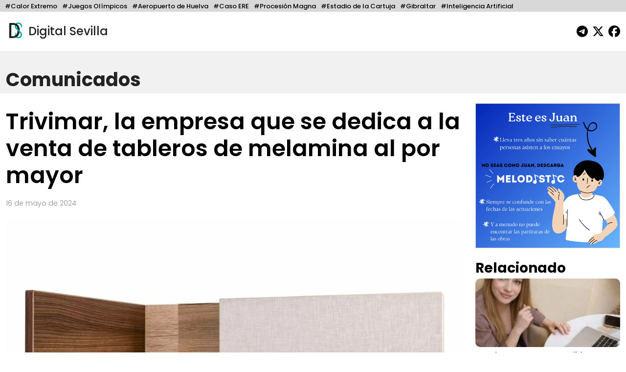

--- FILE ---
content_type: text/html; charset=UTF-8
request_url: https://digitalsevilla.com/2024/05/16/trivimar-la-empresa-que-se-dedica-a-la-venta-de-tableros-de-melamina-al-por-mayor/
body_size: 12251
content:
<!doctype html>
<html lang="es">
<head>
    <meta charset="UTF-8">
    <meta name="viewport" content="width=device-width, initial-scale=1, shrink-to-fit=no">
    <meta name="description" content="Diario Andaluz Independiente">
    <title>
		Trivimar, la empresa que se dedica a la venta de tableros de melamina al por mayor	</title>
	<link rel="icon" href="https://digitalsevilla.com/wp-content/themes/DigitalSevilla/assets/img/ds.jpg" type="image/jpg">
    <link rel="preconnect" href="https://fonts.googleapis.com">
    <link rel="preconnect" href="https://fonts.gstatic.com" crossorigin>
    <link href="https://fonts.googleapis.com/css2?family=Poppins:wght@100;200;300;500;600;700;800&display=swap" rel="stylesheet">
    <link rel="stylesheet" type="text/css" href="https://digitalsevilla.com/wp-content/themes/DigitalSevilla/assets/css/bootstrap.min.css">
    <link rel="stylesheet" type="text/css" href="https://digitalsevilla.com/wp-content/themes/DigitalSevilla/style.css">
    <script async src="https://www.googletagmanager.com/gtag/js?id=G-P12YYX9DND"></script>
    <script>
        window.dataLayer = window.dataLayer || [];
        function gtag(){dataLayer.push(arguments);}
        gtag('js', new Date());
        gtag('config', 'G-P12YYX9DND');
    </script>
    <meta name='robots' content='index, follow, max-image-preview:large, max-snippet:-1, max-video-preview:-1' />
	<style>img:is([sizes="auto" i], [sizes^="auto," i]) { contain-intrinsic-size: 3000px 1500px }</style>
	
	<!-- This site is optimized with the Yoast SEO plugin v26.4 - https://yoast.com/wordpress/plugins/seo/ -->
	<link rel="canonical" href="https://digitalsevilla.com/2024/05/16/trivimar-la-empresa-que-se-dedica-a-la-venta-de-tableros-de-melamina-al-por-mayor/" />
	<meta property="og:locale" content="es_ES" />
	<meta property="og:type" content="article" />
	<meta property="og:title" content="Trivimar, la empresa que se dedica a la venta de tableros de melamina al por mayor" />
	<meta property="og:description" content="La melamina se ha convertido en uno de los materiales más populares para la fabricación de muebles. Por esta razón, se han multiplicado los sitios que se dedican a comercializar este material, siendo Trivimar uno de los comercios online referentes a la hora de comprar de tableros de melamina. Fundada en el año 2012, la [&hellip;]" />
	<meta property="og:url" content="https://digitalsevilla.com/2024/05/16/trivimar-la-empresa-que-se-dedica-a-la-venta-de-tableros-de-melamina-al-por-mayor/" />
	<meta property="og:site_name" content="Digital Sevilla" />
	<meta property="article:publisher" content="https://www.facebook.com/DigitalSevillaNoticias/" />
	<meta property="article:published_time" content="2024-05-16T13:41:00+00:00" />
	<meta name="author" content="Victor Barco" />
	<meta name="twitter:card" content="summary_large_image" />
	<meta name="twitter:creator" content="@DigitalSevilla" />
	<meta name="twitter:site" content="@DigitalSevilla" />
	<meta name="twitter:label1" content="Escrito por" />
	<meta name="twitter:data1" content="Victor Barco" />
	<meta name="twitter:label2" content="Tiempo de lectura" />
	<meta name="twitter:data2" content="2 minutos" />
	<script type="application/ld+json" class="yoast-schema-graph">{"@context":"https://schema.org","@graph":[{"@type":"Article","@id":"https://digitalsevilla.com/2024/05/16/trivimar-la-empresa-que-se-dedica-a-la-venta-de-tableros-de-melamina-al-por-mayor/#article","isPartOf":{"@id":"https://digitalsevilla.com/2024/05/16/trivimar-la-empresa-que-se-dedica-a-la-venta-de-tableros-de-melamina-al-por-mayor/"},"author":{"name":"Victor Barco","@id":"https://digitalsevilla.com/#/schema/person/5360c9478a1c26f3759394ecbbb70b74"},"headline":"Trivimar, la empresa que se dedica a la venta de tableros de melamina al por mayor","datePublished":"2024-05-16T13:41:00+00:00","mainEntityOfPage":{"@id":"https://digitalsevilla.com/2024/05/16/trivimar-la-empresa-que-se-dedica-a-la-venta-de-tableros-de-melamina-al-por-mayor/"},"wordCount":491,"publisher":{"@id":"https://digitalsevilla.com/#organization"},"image":{"@id":"https://digitalsevilla.com/2024/05/16/trivimar-la-empresa-que-se-dedica-a-la-venta-de-tableros-de-melamina-al-por-mayor/#primaryimage"},"thumbnailUrl":"https://digitalsevilla.com/wp-content/uploads/2024/05/img_22af3dba4cdbb0905d2ee002518cab94.jpg","articleSection":["Comunicados"],"inLanguage":"es"},{"@type":"WebPage","@id":"https://digitalsevilla.com/2024/05/16/trivimar-la-empresa-que-se-dedica-a-la-venta-de-tableros-de-melamina-al-por-mayor/","url":"https://digitalsevilla.com/2024/05/16/trivimar-la-empresa-que-se-dedica-a-la-venta-de-tableros-de-melamina-al-por-mayor/","name":"Trivimar, la empresa que se dedica a la venta de tableros de melamina al por mayor","isPartOf":{"@id":"https://digitalsevilla.com/#website"},"primaryImageOfPage":{"@id":"https://digitalsevilla.com/2024/05/16/trivimar-la-empresa-que-se-dedica-a-la-venta-de-tableros-de-melamina-al-por-mayor/#primaryimage"},"image":{"@id":"https://digitalsevilla.com/2024/05/16/trivimar-la-empresa-que-se-dedica-a-la-venta-de-tableros-de-melamina-al-por-mayor/#primaryimage"},"thumbnailUrl":"https://digitalsevilla.com/wp-content/uploads/2024/05/img_22af3dba4cdbb0905d2ee002518cab94.jpg","datePublished":"2024-05-16T13:41:00+00:00","breadcrumb":{"@id":"https://digitalsevilla.com/2024/05/16/trivimar-la-empresa-que-se-dedica-a-la-venta-de-tableros-de-melamina-al-por-mayor/#breadcrumb"},"inLanguage":"es","potentialAction":[{"@type":"ReadAction","target":["https://digitalsevilla.com/2024/05/16/trivimar-la-empresa-que-se-dedica-a-la-venta-de-tableros-de-melamina-al-por-mayor/"]}]},{"@type":"ImageObject","inLanguage":"es","@id":"https://digitalsevilla.com/2024/05/16/trivimar-la-empresa-que-se-dedica-a-la-venta-de-tableros-de-melamina-al-por-mayor/#primaryimage","url":"https://digitalsevilla.com/wp-content/uploads/2024/05/img_22af3dba4cdbb0905d2ee002518cab94.jpg","contentUrl":"https://digitalsevilla.com/wp-content/uploads/2024/05/img_22af3dba4cdbb0905d2ee002518cab94.jpg","width":1920,"height":1280},{"@type":"BreadcrumbList","@id":"https://digitalsevilla.com/2024/05/16/trivimar-la-empresa-que-se-dedica-a-la-venta-de-tableros-de-melamina-al-por-mayor/#breadcrumb","itemListElement":[{"@type":"ListItem","position":1,"name":"Portada","item":"https://digitalsevilla.com/"},{"@type":"ListItem","position":2,"name":"Trivimar, la empresa que se dedica a la venta de tableros de melamina al por mayor"}]},{"@type":"WebSite","@id":"https://digitalsevilla.com/#website","url":"https://digitalsevilla.com/","name":"Digital Sevilla","description":"Diario Andaluz Independiente","publisher":{"@id":"https://digitalsevilla.com/#organization"},"potentialAction":[{"@type":"SearchAction","target":{"@type":"EntryPoint","urlTemplate":"https://digitalsevilla.com/?s={search_term_string}"},"query-input":{"@type":"PropertyValueSpecification","valueRequired":true,"valueName":"search_term_string"}}],"inLanguage":"es"},{"@type":"Organization","@id":"https://digitalsevilla.com/#organization","name":"Villadiego OÜ","url":"https://digitalsevilla.com/","logo":{"@type":"ImageObject","inLanguage":"es","@id":"https://digitalsevilla.com/#/schema/logo/image/","url":"https://digitalsevilla.com/wp-content/uploads/2022/12/iconoweb.png","contentUrl":"https://digitalsevilla.com/wp-content/uploads/2022/12/iconoweb.png","width":512,"height":512,"caption":"Villadiego OÜ"},"image":{"@id":"https://digitalsevilla.com/#/schema/logo/image/"},"sameAs":["https://www.facebook.com/DigitalSevillaNoticias/","https://x.com/DigitalSevilla"]},{"@type":"Person","@id":"https://digitalsevilla.com/#/schema/person/5360c9478a1c26f3759394ecbbb70b74","name":"Victor Barco","image":{"@type":"ImageObject","inLanguage":"es","@id":"https://digitalsevilla.com/#/schema/person/image/","url":"https://secure.gravatar.com/avatar/e66f9a734009d7eb8a4aa8c41c8a3694f4d0222e8fef32de6be0c39f987635c7?s=96&d=mm&r=g","contentUrl":"https://secure.gravatar.com/avatar/e66f9a734009d7eb8a4aa8c41c8a3694f4d0222e8fef32de6be0c39f987635c7?s=96&d=mm&r=g","caption":"Victor Barco"},"url":"https://digitalsevilla.com/author/victor-barco/"}]}</script>
	<!-- / Yoast SEO plugin. -->


<script type="text/javascript">
/* <![CDATA[ */
window._wpemojiSettings = {"baseUrl":"https:\/\/s.w.org\/images\/core\/emoji\/16.0.1\/72x72\/","ext":".png","svgUrl":"https:\/\/s.w.org\/images\/core\/emoji\/16.0.1\/svg\/","svgExt":".svg","source":{"concatemoji":"https:\/\/digitalsevilla.com\/wp-includes\/js\/wp-emoji-release.min.js?ver=6.8.3"}};
/*! This file is auto-generated */
!function(s,n){var o,i,e;function c(e){try{var t={supportTests:e,timestamp:(new Date).valueOf()};sessionStorage.setItem(o,JSON.stringify(t))}catch(e){}}function p(e,t,n){e.clearRect(0,0,e.canvas.width,e.canvas.height),e.fillText(t,0,0);var t=new Uint32Array(e.getImageData(0,0,e.canvas.width,e.canvas.height).data),a=(e.clearRect(0,0,e.canvas.width,e.canvas.height),e.fillText(n,0,0),new Uint32Array(e.getImageData(0,0,e.canvas.width,e.canvas.height).data));return t.every(function(e,t){return e===a[t]})}function u(e,t){e.clearRect(0,0,e.canvas.width,e.canvas.height),e.fillText(t,0,0);for(var n=e.getImageData(16,16,1,1),a=0;a<n.data.length;a++)if(0!==n.data[a])return!1;return!0}function f(e,t,n,a){switch(t){case"flag":return n(e,"\ud83c\udff3\ufe0f\u200d\u26a7\ufe0f","\ud83c\udff3\ufe0f\u200b\u26a7\ufe0f")?!1:!n(e,"\ud83c\udde8\ud83c\uddf6","\ud83c\udde8\u200b\ud83c\uddf6")&&!n(e,"\ud83c\udff4\udb40\udc67\udb40\udc62\udb40\udc65\udb40\udc6e\udb40\udc67\udb40\udc7f","\ud83c\udff4\u200b\udb40\udc67\u200b\udb40\udc62\u200b\udb40\udc65\u200b\udb40\udc6e\u200b\udb40\udc67\u200b\udb40\udc7f");case"emoji":return!a(e,"\ud83e\udedf")}return!1}function g(e,t,n,a){var r="undefined"!=typeof WorkerGlobalScope&&self instanceof WorkerGlobalScope?new OffscreenCanvas(300,150):s.createElement("canvas"),o=r.getContext("2d",{willReadFrequently:!0}),i=(o.textBaseline="top",o.font="600 32px Arial",{});return e.forEach(function(e){i[e]=t(o,e,n,a)}),i}function t(e){var t=s.createElement("script");t.src=e,t.defer=!0,s.head.appendChild(t)}"undefined"!=typeof Promise&&(o="wpEmojiSettingsSupports",i=["flag","emoji"],n.supports={everything:!0,everythingExceptFlag:!0},e=new Promise(function(e){s.addEventListener("DOMContentLoaded",e,{once:!0})}),new Promise(function(t){var n=function(){try{var e=JSON.parse(sessionStorage.getItem(o));if("object"==typeof e&&"number"==typeof e.timestamp&&(new Date).valueOf()<e.timestamp+604800&&"object"==typeof e.supportTests)return e.supportTests}catch(e){}return null}();if(!n){if("undefined"!=typeof Worker&&"undefined"!=typeof OffscreenCanvas&&"undefined"!=typeof URL&&URL.createObjectURL&&"undefined"!=typeof Blob)try{var e="postMessage("+g.toString()+"("+[JSON.stringify(i),f.toString(),p.toString(),u.toString()].join(",")+"));",a=new Blob([e],{type:"text/javascript"}),r=new Worker(URL.createObjectURL(a),{name:"wpTestEmojiSupports"});return void(r.onmessage=function(e){c(n=e.data),r.terminate(),t(n)})}catch(e){}c(n=g(i,f,p,u))}t(n)}).then(function(e){for(var t in e)n.supports[t]=e[t],n.supports.everything=n.supports.everything&&n.supports[t],"flag"!==t&&(n.supports.everythingExceptFlag=n.supports.everythingExceptFlag&&n.supports[t]);n.supports.everythingExceptFlag=n.supports.everythingExceptFlag&&!n.supports.flag,n.DOMReady=!1,n.readyCallback=function(){n.DOMReady=!0}}).then(function(){return e}).then(function(){var e;n.supports.everything||(n.readyCallback(),(e=n.source||{}).concatemoji?t(e.concatemoji):e.wpemoji&&e.twemoji&&(t(e.twemoji),t(e.wpemoji)))}))}((window,document),window._wpemojiSettings);
/* ]]> */
</script>
<style id='wp-emoji-styles-inline-css' type='text/css'>

	img.wp-smiley, img.emoji {
		display: inline !important;
		border: none !important;
		box-shadow: none !important;
		height: 1em !important;
		width: 1em !important;
		margin: 0 0.07em !important;
		vertical-align: -0.1em !important;
		background: none !important;
		padding: 0 !important;
	}
</style>
<link rel='stylesheet' id='wp-block-library-css' href='https://digitalsevilla.com/wp-includes/css/dist/block-library/style.min.css?ver=6.8.3' type='text/css' media='all' />
<style id='classic-theme-styles-inline-css' type='text/css'>
/*! This file is auto-generated */
.wp-block-button__link{color:#fff;background-color:#32373c;border-radius:9999px;box-shadow:none;text-decoration:none;padding:calc(.667em + 2px) calc(1.333em + 2px);font-size:1.125em}.wp-block-file__button{background:#32373c;color:#fff;text-decoration:none}
</style>
<style id='global-styles-inline-css' type='text/css'>
:root{--wp--preset--aspect-ratio--square: 1;--wp--preset--aspect-ratio--4-3: 4/3;--wp--preset--aspect-ratio--3-4: 3/4;--wp--preset--aspect-ratio--3-2: 3/2;--wp--preset--aspect-ratio--2-3: 2/3;--wp--preset--aspect-ratio--16-9: 16/9;--wp--preset--aspect-ratio--9-16: 9/16;--wp--preset--color--black: #000000;--wp--preset--color--cyan-bluish-gray: #abb8c3;--wp--preset--color--white: #ffffff;--wp--preset--color--pale-pink: #f78da7;--wp--preset--color--vivid-red: #cf2e2e;--wp--preset--color--luminous-vivid-orange: #ff6900;--wp--preset--color--luminous-vivid-amber: #fcb900;--wp--preset--color--light-green-cyan: #7bdcb5;--wp--preset--color--vivid-green-cyan: #00d084;--wp--preset--color--pale-cyan-blue: #8ed1fc;--wp--preset--color--vivid-cyan-blue: #0693e3;--wp--preset--color--vivid-purple: #9b51e0;--wp--preset--gradient--vivid-cyan-blue-to-vivid-purple: linear-gradient(135deg,rgba(6,147,227,1) 0%,rgb(155,81,224) 100%);--wp--preset--gradient--light-green-cyan-to-vivid-green-cyan: linear-gradient(135deg,rgb(122,220,180) 0%,rgb(0,208,130) 100%);--wp--preset--gradient--luminous-vivid-amber-to-luminous-vivid-orange: linear-gradient(135deg,rgba(252,185,0,1) 0%,rgba(255,105,0,1) 100%);--wp--preset--gradient--luminous-vivid-orange-to-vivid-red: linear-gradient(135deg,rgba(255,105,0,1) 0%,rgb(207,46,46) 100%);--wp--preset--gradient--very-light-gray-to-cyan-bluish-gray: linear-gradient(135deg,rgb(238,238,238) 0%,rgb(169,184,195) 100%);--wp--preset--gradient--cool-to-warm-spectrum: linear-gradient(135deg,rgb(74,234,220) 0%,rgb(151,120,209) 20%,rgb(207,42,186) 40%,rgb(238,44,130) 60%,rgb(251,105,98) 80%,rgb(254,248,76) 100%);--wp--preset--gradient--blush-light-purple: linear-gradient(135deg,rgb(255,206,236) 0%,rgb(152,150,240) 100%);--wp--preset--gradient--blush-bordeaux: linear-gradient(135deg,rgb(254,205,165) 0%,rgb(254,45,45) 50%,rgb(107,0,62) 100%);--wp--preset--gradient--luminous-dusk: linear-gradient(135deg,rgb(255,203,112) 0%,rgb(199,81,192) 50%,rgb(65,88,208) 100%);--wp--preset--gradient--pale-ocean: linear-gradient(135deg,rgb(255,245,203) 0%,rgb(182,227,212) 50%,rgb(51,167,181) 100%);--wp--preset--gradient--electric-grass: linear-gradient(135deg,rgb(202,248,128) 0%,rgb(113,206,126) 100%);--wp--preset--gradient--midnight: linear-gradient(135deg,rgb(2,3,129) 0%,rgb(40,116,252) 100%);--wp--preset--font-size--small: 13px;--wp--preset--font-size--medium: 20px;--wp--preset--font-size--large: 36px;--wp--preset--font-size--x-large: 42px;--wp--preset--spacing--20: 0.44rem;--wp--preset--spacing--30: 0.67rem;--wp--preset--spacing--40: 1rem;--wp--preset--spacing--50: 1.5rem;--wp--preset--spacing--60: 2.25rem;--wp--preset--spacing--70: 3.38rem;--wp--preset--spacing--80: 5.06rem;--wp--preset--shadow--natural: 6px 6px 9px rgba(0, 0, 0, 0.2);--wp--preset--shadow--deep: 12px 12px 50px rgba(0, 0, 0, 0.4);--wp--preset--shadow--sharp: 6px 6px 0px rgba(0, 0, 0, 0.2);--wp--preset--shadow--outlined: 6px 6px 0px -3px rgba(255, 255, 255, 1), 6px 6px rgba(0, 0, 0, 1);--wp--preset--shadow--crisp: 6px 6px 0px rgba(0, 0, 0, 1);}:where(.is-layout-flex){gap: 0.5em;}:where(.is-layout-grid){gap: 0.5em;}body .is-layout-flex{display: flex;}.is-layout-flex{flex-wrap: wrap;align-items: center;}.is-layout-flex > :is(*, div){margin: 0;}body .is-layout-grid{display: grid;}.is-layout-grid > :is(*, div){margin: 0;}:where(.wp-block-columns.is-layout-flex){gap: 2em;}:where(.wp-block-columns.is-layout-grid){gap: 2em;}:where(.wp-block-post-template.is-layout-flex){gap: 1.25em;}:where(.wp-block-post-template.is-layout-grid){gap: 1.25em;}.has-black-color{color: var(--wp--preset--color--black) !important;}.has-cyan-bluish-gray-color{color: var(--wp--preset--color--cyan-bluish-gray) !important;}.has-white-color{color: var(--wp--preset--color--white) !important;}.has-pale-pink-color{color: var(--wp--preset--color--pale-pink) !important;}.has-vivid-red-color{color: var(--wp--preset--color--vivid-red) !important;}.has-luminous-vivid-orange-color{color: var(--wp--preset--color--luminous-vivid-orange) !important;}.has-luminous-vivid-amber-color{color: var(--wp--preset--color--luminous-vivid-amber) !important;}.has-light-green-cyan-color{color: var(--wp--preset--color--light-green-cyan) !important;}.has-vivid-green-cyan-color{color: var(--wp--preset--color--vivid-green-cyan) !important;}.has-pale-cyan-blue-color{color: var(--wp--preset--color--pale-cyan-blue) !important;}.has-vivid-cyan-blue-color{color: var(--wp--preset--color--vivid-cyan-blue) !important;}.has-vivid-purple-color{color: var(--wp--preset--color--vivid-purple) !important;}.has-black-background-color{background-color: var(--wp--preset--color--black) !important;}.has-cyan-bluish-gray-background-color{background-color: var(--wp--preset--color--cyan-bluish-gray) !important;}.has-white-background-color{background-color: var(--wp--preset--color--white) !important;}.has-pale-pink-background-color{background-color: var(--wp--preset--color--pale-pink) !important;}.has-vivid-red-background-color{background-color: var(--wp--preset--color--vivid-red) !important;}.has-luminous-vivid-orange-background-color{background-color: var(--wp--preset--color--luminous-vivid-orange) !important;}.has-luminous-vivid-amber-background-color{background-color: var(--wp--preset--color--luminous-vivid-amber) !important;}.has-light-green-cyan-background-color{background-color: var(--wp--preset--color--light-green-cyan) !important;}.has-vivid-green-cyan-background-color{background-color: var(--wp--preset--color--vivid-green-cyan) !important;}.has-pale-cyan-blue-background-color{background-color: var(--wp--preset--color--pale-cyan-blue) !important;}.has-vivid-cyan-blue-background-color{background-color: var(--wp--preset--color--vivid-cyan-blue) !important;}.has-vivid-purple-background-color{background-color: var(--wp--preset--color--vivid-purple) !important;}.has-black-border-color{border-color: var(--wp--preset--color--black) !important;}.has-cyan-bluish-gray-border-color{border-color: var(--wp--preset--color--cyan-bluish-gray) !important;}.has-white-border-color{border-color: var(--wp--preset--color--white) !important;}.has-pale-pink-border-color{border-color: var(--wp--preset--color--pale-pink) !important;}.has-vivid-red-border-color{border-color: var(--wp--preset--color--vivid-red) !important;}.has-luminous-vivid-orange-border-color{border-color: var(--wp--preset--color--luminous-vivid-orange) !important;}.has-luminous-vivid-amber-border-color{border-color: var(--wp--preset--color--luminous-vivid-amber) !important;}.has-light-green-cyan-border-color{border-color: var(--wp--preset--color--light-green-cyan) !important;}.has-vivid-green-cyan-border-color{border-color: var(--wp--preset--color--vivid-green-cyan) !important;}.has-pale-cyan-blue-border-color{border-color: var(--wp--preset--color--pale-cyan-blue) !important;}.has-vivid-cyan-blue-border-color{border-color: var(--wp--preset--color--vivid-cyan-blue) !important;}.has-vivid-purple-border-color{border-color: var(--wp--preset--color--vivid-purple) !important;}.has-vivid-cyan-blue-to-vivid-purple-gradient-background{background: var(--wp--preset--gradient--vivid-cyan-blue-to-vivid-purple) !important;}.has-light-green-cyan-to-vivid-green-cyan-gradient-background{background: var(--wp--preset--gradient--light-green-cyan-to-vivid-green-cyan) !important;}.has-luminous-vivid-amber-to-luminous-vivid-orange-gradient-background{background: var(--wp--preset--gradient--luminous-vivid-amber-to-luminous-vivid-orange) !important;}.has-luminous-vivid-orange-to-vivid-red-gradient-background{background: var(--wp--preset--gradient--luminous-vivid-orange-to-vivid-red) !important;}.has-very-light-gray-to-cyan-bluish-gray-gradient-background{background: var(--wp--preset--gradient--very-light-gray-to-cyan-bluish-gray) !important;}.has-cool-to-warm-spectrum-gradient-background{background: var(--wp--preset--gradient--cool-to-warm-spectrum) !important;}.has-blush-light-purple-gradient-background{background: var(--wp--preset--gradient--blush-light-purple) !important;}.has-blush-bordeaux-gradient-background{background: var(--wp--preset--gradient--blush-bordeaux) !important;}.has-luminous-dusk-gradient-background{background: var(--wp--preset--gradient--luminous-dusk) !important;}.has-pale-ocean-gradient-background{background: var(--wp--preset--gradient--pale-ocean) !important;}.has-electric-grass-gradient-background{background: var(--wp--preset--gradient--electric-grass) !important;}.has-midnight-gradient-background{background: var(--wp--preset--gradient--midnight) !important;}.has-small-font-size{font-size: var(--wp--preset--font-size--small) !important;}.has-medium-font-size{font-size: var(--wp--preset--font-size--medium) !important;}.has-large-font-size{font-size: var(--wp--preset--font-size--large) !important;}.has-x-large-font-size{font-size: var(--wp--preset--font-size--x-large) !important;}
:where(.wp-block-post-template.is-layout-flex){gap: 1.25em;}:where(.wp-block-post-template.is-layout-grid){gap: 1.25em;}
:where(.wp-block-columns.is-layout-flex){gap: 2em;}:where(.wp-block-columns.is-layout-grid){gap: 2em;}
:root :where(.wp-block-pullquote){font-size: 1.5em;line-height: 1.6;}
</style>
<link rel="https://api.w.org/" href="https://digitalsevilla.com/wp-json/" /><link rel="alternate" title="JSON" type="application/json" href="https://digitalsevilla.com/wp-json/wp/v2/posts/145272" /><link rel="EditURI" type="application/rsd+xml" title="RSD" href="https://digitalsevilla.com/xmlrpc.php?rsd" />
<meta name="generator" content="WordPress 6.8.3" />
<link rel='shortlink' href='https://digitalsevilla.com/?p=145272' />
<link rel="alternate" title="oEmbed (JSON)" type="application/json+oembed" href="https://digitalsevilla.com/wp-json/oembed/1.0/embed?url=https%3A%2F%2Fdigitalsevilla.com%2F2024%2F05%2F16%2Ftrivimar-la-empresa-que-se-dedica-a-la-venta-de-tableros-de-melamina-al-por-mayor%2F" />
<link rel="alternate" title="oEmbed (XML)" type="text/xml+oembed" href="https://digitalsevilla.com/wp-json/oembed/1.0/embed?url=https%3A%2F%2Fdigitalsevilla.com%2F2024%2F05%2F16%2Ftrivimar-la-empresa-que-se-dedica-a-la-venta-de-tableros-de-melamina-al-por-mayor%2F&#038;format=xml" />
<link rel="icon" href="https://digitalsevilla.com/wp-content/uploads/2024/07/cropped-logoredes-32x32.png" sizes="32x32" />
<link rel="icon" href="https://digitalsevilla.com/wp-content/uploads/2024/07/cropped-logoredes-192x192.png" sizes="192x192" />
<link rel="apple-touch-icon" href="https://digitalsevilla.com/wp-content/uploads/2024/07/cropped-logoredes-180x180.png" />
<meta name="msapplication-TileImage" content="https://digitalsevilla.com/wp-content/uploads/2024/07/cropped-logoredes-270x270.png" />
		<style type="text/css" id="wp-custom-css">
			.articulo ol{
	max-width: 720px;
	margin: 0 auto 20px;
}		</style>
		</head>
<body class="wp-singular post-template-default single single-post postid-145272 single-format-standard wp-theme-DigitalSevilla">
	<div class="focos-nav">
		<ul class="nav focos-nav container-fluid">
			<li class="nav-item"><a class="nav-link" href="https://digitalsevilla.com/foco/calor-extremo/">#Calor Extremo</a></li><li class="nav-item"><a class="nav-link" href="https://digitalsevilla.com/foco/juegos-olimpicos/">#Juegos Olímpicos</a></li><li class="nav-item"><a class="nav-link" href="https://digitalsevilla.com/foco/aeropuerto-de-huelva/">#Aeropuerto de Huelva</a></li><li class="nav-item"><a class="nav-link" href="https://digitalsevilla.com/foco/caso-ere/">#Caso ERE</a></li><li class="nav-item"><a class="nav-link" href="https://digitalsevilla.com/foco/procesion-magna/">#Procesión Magna</a></li><li class="nav-item"><a class="nav-link" href="https://digitalsevilla.com/foco/estadio-de-la-cartuja/">#Estadio de la Cartuja</a></li><li class="nav-item"><a class="nav-link" href="https://digitalsevilla.com/foco/gibraltar/">#Gibraltar</a></li><li class="nav-item"><a class="nav-link" href="https://digitalsevilla.com/foco/inteligencia-artificial/">#Inteligencia Artificial</a></li>		</ul>
	</div>
	<div class="container-fluid">
		<header>
			<div class="row align-items-center">
				<div class="col-7">
					<a href="https://digitalsevilla.com" class="link-logo">
						<img class="logo dia" src="https://digitalsevilla.com/wp-content/themes/DigitalSevilla/assets/img/ds.jpg" alt="Digital Sevilla">
						<img class="logo noche" src="https://digitalsevilla.com/wp-content/themes/DigitalSevilla/assets/img/dsd.jpg" alt="Digital Sevilla">
						Digital Sevilla
					</a>
				</div>
				<div class="col-5 text-end">
					<div class="siguenos">
						<a href="https://t.me/DigitalSevillaNoticias" target="_blank"><svg class="svg-inline--fa fa-telegram fa-fw" aria-hidden="true" focusable="false" data-prefix="fab" data-icon="telegram" role="img" xmlns="http://www.w3.org/2000/svg" viewBox="0 0 496 512" data-fa-i2svg=""><path fill="currentColor" d="M248,8C111.033,8,0,119.033,0,256S111.033,504,248,504,496,392.967,496,256,384.967,8,248,8ZM362.952,176.66c-3.732,39.215-19.881,134.378-28.1,178.3-3.476,18.584-10.322,24.816-16.948,25.425-14.4,1.326-25.338-9.517-39.287-18.661-21.827-14.308-34.158-23.215-55.346-37.177-24.485-16.135-8.612-25,5.342-39.5,3.652-3.793,67.107-61.51,68.335-66.746.153-.655.3-3.1-1.154-4.384s-3.59-.849-5.135-.5q-3.283.746-104.608,69.142-14.845,10.194-26.894,9.934c-8.855-.191-25.888-5.006-38.551-9.123-15.531-5.048-27.875-7.717-26.8-16.291q.84-6.7,18.45-13.7,108.446-47.248,144.628-62.3c68.872-28.647,83.183-33.623,92.511-33.789,2.052-.034,6.639.474,9.61,2.885a10.452,10.452,0,0,1,3.53,6.716A43.765,43.765,0,0,1,362.952,176.66Z"></path></svg></a>
                        <a href="https://x.com/DigitalSevilla/" target="_blank"><svg class="svg-inline--fa fa-x-twitter fa-fw" aria-hidden="true" focusable="false" data-prefix="fab" data-icon="x-twitter" role="img" xmlns="http://www.w3.org/2000/svg" viewBox="0 0 512 512" data-fa-i2svg=""><path fill="currentColor" d="M389.2 48h70.6L305.6 224.2 487 464H345L233.7 318.6 106.5 464H35.8L200.7 275.5 26.8 48H172.4L272.9 180.9 389.2 48zM364.4 421.8h39.1L151.1 88h-42L364.4 421.8z"></path></svg></a>
						<a href="https://www.facebook.com/DigitalSevillaNoticias/" target="_blank"><svg class="svg-inline--fa fa-facebook fa-fw" aria-hidden="true" focusable="false" data-prefix="fab" data-icon="facebook" role="img" xmlns="http://www.w3.org/2000/svg" viewBox="0 0 512 512" data-fa-i2svg=""><path fill="currentColor" d="M512 256C512 114.6 397.4 0 256 0S0 114.6 0 256C0 376 82.7 476.8 194.2 504.5V334.2H141.4V256h52.8V222.3c0-87.1 39.4-127.5 125-127.5c16.2 0 44.2 3.2 55.7 6.4V172c-6-.6-16.5-1-29.6-1c-42 0-58.2 15.9-58.2 57.2V256h83.6l-14.4 78.2H287V510.1C413.8 494.8 512 386.9 512 256h0z"></path></svg></a> 
                    </div>
				</div>
			</div>
		</header>
	</div>

<a class="nav-link singleseccioncabecera" aria-current="page" href="https://digitalsevilla.com/comunicados/">
    <div class="container-fluid">
                Comunicados    </div>
</a>

<div class="container-fluid">
	<div class="row">
		<div class="col-xl-9 col-md-12">
			<div class="articulo"> 
									
					<h1>Trivimar, la empresa que se dedica a la venta de tableros de melamina al por mayor</h1>
					<p class="fecha">
						16 de mayo de 2024					</p>

					<img src="https://digitalsevilla.com/wp-content/uploads/2024/05/img_22af3dba4cdbb0905d2ee002518cab94-1080x720.jpg" 
						 loading="lazy" 
						 class="img-fluid w-100 foto-big">
					<div class="foto_caption"></div>

					<p>La <a href="https://trivimar.interfuerza.shop/url/shop?searchOn=&amp;page=1&amp;cats=323fe40cd4750bd8d5dadacce94f1d29||" rel="nofollow">melamina</a> se ha convertido en uno de los materiales más populares para la fabricación de muebles. Por esta razón, se han multiplicado los sitios que se dedican a comercializar este material, siendo <a href="https://trivimar.interfuerza.shop/url/index" rel="nofollow">Trivimar</a> uno de los comercios <em>online</em> referentes a la hora de comprar de tableros de melamina. Fundada en el año 2012, la empresa se enfoca en la distribución de materiales, herrajes, herramientas necesarias para la fabricación de muebles y cocinas, ofreciendo diversos servicios relacionados.</p>
<p>Recorriendo la página de Trivimar se pueden encontrar tableros de melamina con acabados en alto brillo, super mate y mate, con estilos que van desde colores lisos o incluso maderas, piedra, mármol y otras texturas.</p>
<h2>Usos y beneficios de la melamina</h2>
<p>La melamina es un material que se incorpora en tableros de aglomerado (siempre resistente a la humedad) para equipar distintos muebles del hogar. Si bien se puede utilizar en cualquier tipo de mueble, suele emplearse para aquellos que se ubican en la cocina, baño, dormitorio, o sala de estar.</p>
<p><strong>Entre las ventajas principales de la melamina se destaca su capacidad de resistencia sin necesidad de mantenimiento</strong>. Es decir, no es necesario comprar productos especiales para su limpieza diaria, ya que no acumula bacterias ni suciedad. También es importante su tolerancia ante rayones y altas temperaturas, así como a los líquidos y los golpes severos que los muebles puedan sufrir.</p>
<p>Otro factor que marca la diferencia entre la melamina y otros materiales es la gran cantidad de opciones que ofrecen las empresas de este producto. Suele haber una infinita variedad de colores y acabados que se combinan con texturas también muy versátiles.</p>
<p>Teniendo en cuenta estas ventajas, Trivimar se especializa en la <strong>venta de tableros de melamina al por mayor</strong>. Además, proporcionan<strong> servicios de corte y chapados de cantos</strong>. Trabajan de forma personalizada con un equipo profesional de amplia experiencia en el sector de la madera, muebles y afines.</p>
<h2>Tableros de melamina disponibles en Trivimar</h2>
<p>En el sitio <em>web </em>de Trivimar se puede encontrar una considerable diversidad de tableros de melamina, los cuales varían en color, estilo y acabado. Los usuarios tienen la posibilidad de elegir de forma<em> online </em>entre tableros de melamina en color wengue, olmo gris, blanco, sapelly, roble, nogal, negro, antracita, crema y una amplia gama de tonalidades claros y oscuros, dependiendo de los gustos del cliente o del proyecto a realizar. Asimismo, cuentan con otras opciones, como los acabados en alto brillo y super mate.</p>
<p>Además de poder adquirir tableros de melamina de diversos colores, el sitio Trivimar también ofrece servicios de corte de tablero, mecanizados, y chapado de cantos de hasta 1mm o 2 mm. En resumen, <strong>Trivimar se presenta como una buena alternativa para adquirir tableros de melamina o contratar servicios de corte y chapado de cantos</strong>.</p>
							</div> 

            <!-- Más sobre la categoría -->
            <a class="nav-link cabeceraseccion container-fluid pt-0 ps-0" style="font-weight: normal;" aria-current="page" href="https://digitalsevilla.com/comunicados/">
                Más sobre Comunicados            </a>

            
            <div class="row portada">
                <!-- Bloque 1 (1 post) -->
                <div class="col-xl-6 col-md-12">
                                                        <article class="portada-noticia">
                        <a href="https://digitalsevilla.com/2026/01/21/sercloser-com-se-consolida-como-uno-de-los-lideres-en-formacion-de-cierre-de-ventas-en-espana-con-mas-de-1-500-alumnos/" class="text-decoration-none">
                            <img src="https://digitalsevilla.com/wp-content/uploads/2026/01/img_e0d1a1c9681a46e8d680db38e288e1ff-300x300.jpg" 
                                 loading="lazy" 
                                 class="img-fluid w-100 foto-big">
                                                        <header>
                                <h2 class="font-weight-bold d-none d-xl-block">SerCloser.com se consolida como uno de los líderes en formación de cierre de ventas en España con más de 1.500 alumnos</h2>
                                <h3 class="font-weight-bold d-block d-xl-none">SerCloser.com se consolida como uno de los líderes en formación de cierre de ventas en España con más de 1.500 alumnos</h3>
                            </header>
                            <footer>
                                <p class="fecha">
                                    21 de enero de 2026                                </p>
                            </footer>
                        </a>
                    </article>
                                </div>

                <!-- Bloque 2 (2 posts) -->
                <div class="col-xl-3 col-md-12">
                    <div class="row">
                                                                    <div class="col-12">
                            <article class="portada-noticia">
                                <a href="https://digitalsevilla.com/2026/01/21/por-que-el-ajedrez-gana-espacio-en-el-ambito-educativo/" class="text-decoration-none">
                                    <img src="https://digitalsevilla.com/wp-content/uploads/2026/01/img_f5384772d5f6e4aa88281519f9482848-300x300.jpg" 
                                         loading="lazy" 
                                         class="img-fluid w-100">
                                                                        <header>
                                        <h3 class="font-weight-bold">Por qué el ajedrez gana espacio en el ámbito educativo</h3>
                                    </header>
                                    <footer>
                                        <p class="fecha">
                                            21 de enero de 2026                                        </p>
                                    </footer>
                                </a>
                            </article>
                        </div>
                                                                    <div class="col-12">
                            <article class="portada-noticia">
                                <a href="https://digitalsevilla.com/2026/01/21/tienda-online-desde-cero-como-lograr-un-diseno-profesional-que-convierta-visitas-en-ventas/" class="text-decoration-none">
                                    <img src="https://digitalsevilla.com/wp-content/uploads/2026/01/img_e8817aae71ef4d3a92d836467c898ad2-300x300.jpg" 
                                         loading="lazy" 
                                         class="img-fluid w-100">
                                                                        <header>
                                        <h3 class="font-weight-bold">Tienda online desde cero, cómo lograr un diseño profesional que convierta visitas en ventas</h3>
                                    </header>
                                    <footer>
                                        <p class="fecha">
                                            21 de enero de 2026                                        </p>
                                    </footer>
                                </a>
                            </article>
                        </div>
                                        </div>
                </div>

                <!-- Bloque 3 (2 posts) -->
                <div class="col-xl-3 col-md-12">
                    <div class="row">
                                                                    <div class="col-12">
                            <article class="portada-noticia">
                                <a href="https://digitalsevilla.com/2026/01/21/entre-el-miedo-y-el-ladrillo-comprar-casa-en-2026/" class="text-decoration-none">
                                    <img src="https://digitalsevilla.com/wp-content/uploads/2026/01/img_26b0d9b5595ec2fa0ff70b88f2527505-300x300.jpg" 
                                         loading="lazy" 
                                         class="img-fluid w-100">
                                                                        <header>
                                        <h3 class="font-weight-bold">Entre el miedo y el ladrillo; comprar casa en 2026</h3>
                                    </header>
                                    <footer>
                                        <p class="fecha">
                                            21 de enero de 2026                                        </p>
                                    </footer>
                                </a>
                            </article>
                        </div>
                                                                    <div class="col-12">
                            <article class="portada-noticia">
                                <a href="https://digitalsevilla.com/2026/01/21/de-copilot-a-power-bi-las-6-formaciones-que-definiran-la-productividad-empresarial-en-2026/" class="text-decoration-none">
                                    <img src="https://digitalsevilla.com/wp-content/uploads/2026/01/img_81d1e926e8cb75553f67ff9e15ef2304-300x300.jpg" 
                                         loading="lazy" 
                                         class="img-fluid w-100">
                                                                        <header>
                                        <h3 class="font-weight-bold">De Copilot a Power BI; las 6 formaciones que definirán la productividad empresarial en 2026</h3>
                                    </header>
                                    <footer>
                                        <p class="fecha">
                                            21 de enero de 2026                                        </p>
                                    </footer>
                                </a>
                            </article>
                        </div>
                                        </div>
                </div>

                <!-- Bloque 4 (9 posts) -->
                <div class="col-12">
                    <div class="row">
                                                                    <div class="col-lg-4 col-12">
                            <article class="portada-noticia">
                                <a href="https://digitalsevilla.com/2026/01/21/oposiciones-2026-abren-un-escenario-inedito-cinco-decisiones-que-pueden-cambiar-tu-estabilidad-laboral/" class="text-decoration-none">
                                    <img src="https://digitalsevilla.com/wp-content/uploads/2026/01/img_fa55b55674dab59d26b37f83b53c94dd-300x300.jpg" 
                                         loading="lazy" 
                                         class="img-fluid w-100">
                                                                        <header>
                                        <h3 class="font-weight-bold">Oposiciones 2026 abren un escenario inédito; cinco decisiones que pueden cambiar tu estabilidad laboral</h3>
                                    </header>
                                    <footer>
                                        <p class="fecha">
                                            21 de enero de 2026                                        </p>
                                    </footer>
                                </a>
                            </article>
                        </div>
                                                                    <div class="col-lg-4 col-12">
                            <article class="portada-noticia">
                                <a href="https://digitalsevilla.com/2026/01/21/jm-fundas-impulsa-la-personalizacion-de-fundas-y-asientos-de-moto-y-quad-con-soluciones-ergonomicas-y-a-medida/" class="text-decoration-none">
                                    <img src="https://digitalsevilla.com/wp-content/uploads/2026/01/img_3efe21035fc2b3abac972050473881ad-300x300.jpg" 
                                         loading="lazy" 
                                         class="img-fluid w-100">
                                                                        <header>
                                        <h3 class="font-weight-bold">JM-Fundas impulsa la personalización de fundas y asientos de moto y quad con soluciones ergonómicas y a medida</h3>
                                    </header>
                                    <footer>
                                        <p class="fecha">
                                            21 de enero de 2026                                        </p>
                                    </footer>
                                </a>
                            </article>
                        </div>
                                                                    <div class="col-lg-4 col-12">
                            <article class="portada-noticia">
                                <a href="https://digitalsevilla.com/2026/01/21/europa-abre-la-puerta-a-los-coches-de-combustion-mas-alla-de-2035-m-renting-analiza-el-impacto-para-conductores-y-flotas/" class="text-decoration-none">
                                    <img src="https://digitalsevilla.com/wp-content/uploads/2026/01/img_94cb4b3df18f90e5964632745fc38934-300x300.jpg" 
                                         loading="lazy" 
                                         class="img-fluid w-100">
                                                                        <header>
                                        <h3 class="font-weight-bold">Europa abre la puerta a los coches de combustión más allá de 2035; M Renting analiza el impacto para conductores y flotas</h3>
                                    </header>
                                    <footer>
                                        <p class="fecha">
                                            21 de enero de 2026                                        </p>
                                    </footer>
                                </a>
                            </article>
                        </div>
                                                                    <div class="col-lg-4 col-12">
                            <article class="portada-noticia">
                                <a href="https://digitalsevilla.com/2026/01/21/calidad-en-cada-detalle-asi-trabaja-mudanzas-crespo-para-evitar-sorpresas-en-la-mudanza/" class="text-decoration-none">
                                    <img src="https://digitalsevilla.com/wp-content/uploads/2026/01/img_b43bb4624fdea80b9896bdcae49339e0-300x300.jpg" 
                                         loading="lazy" 
                                         class="img-fluid w-100">
                                                                        <header>
                                        <h3 class="font-weight-bold">Calidad en cada detalle; así trabaja Mudanzas Crespo para evitar sorpresas en la mudanza</h3>
                                    </header>
                                    <footer>
                                        <p class="fecha">
                                            21 de enero de 2026                                        </p>
                                    </footer>
                                </a>
                            </article>
                        </div>
                                                                    <div class="col-lg-4 col-12">
                            <article class="portada-noticia">
                                <a href="https://digitalsevilla.com/2026/01/21/jesus-ruiz-ballesteros-publica-de-despacho-a-empresa-una-guia-practica-para-transformar-negocios-profesionales-en-empresas-rentables/" class="text-decoration-none">
                                    <img src="https://digitalsevilla.com/wp-content/uploads/2026/01/img_b98aa590749df28b6e69a070cc1256c1-300x300.jpg" 
                                         loading="lazy" 
                                         class="img-fluid w-100">
                                                                        <header>
                                        <h3 class="font-weight-bold">Jesús Ruiz Ballesteros publica ´De despacho a empresa´, una guía práctica para transformar negocios profesionales en empresas rentables</h3>
                                    </header>
                                    <footer>
                                        <p class="fecha">
                                            21 de enero de 2026                                        </p>
                                    </footer>
                                </a>
                            </article>
                        </div>
                                                                    <div class="col-lg-4 col-12">
                            <article class="portada-noticia">
                                <a href="https://digitalsevilla.com/2026/01/21/ecoboom-ofrece-panales-y-productos-ecologicos-de-bambu-100-biodegradables-para-bebes-y-hogares-responsables/" class="text-decoration-none">
                                    <img src="https://digitalsevilla.com/wp-content/uploads/2026/01/img_4fb185d5a1fdc7415c391ed220da69ee-300x300.jpg" 
                                         loading="lazy" 
                                         class="img-fluid w-100">
                                                                        <header>
                                        <h3 class="font-weight-bold">Ecoboom ofrece pañales y productos ecológicos de bambú 100 % biodegradables para bebés y hogares responsables</h3>
                                    </header>
                                    <footer>
                                        <p class="fecha">
                                            21 de enero de 2026                                        </p>
                                    </footer>
                                </a>
                            </article>
                        </div>
                                                                    <div class="col-lg-4 col-12">
                            <article class="portada-noticia">
                                <a href="https://digitalsevilla.com/2026/01/21/la-nueva-oep-junta-de-andalucia-2025-impulsa-oportunidades-en-cuerpos-clave-de-la-administracion/" class="text-decoration-none">
                                    <img src="https://digitalsevilla.com/wp-content/uploads/2026/01/img_1aee510ab905282bf7e02e2fb24de2f0-300x300.jpg" 
                                         loading="lazy" 
                                         class="img-fluid w-100">
                                                                        <header>
                                        <h3 class="font-weight-bold">La nueva OEP Junta de Andalucía 2025 impulsa oportunidades en cuerpos clave de la Administración</h3>
                                    </header>
                                    <footer>
                                        <p class="fecha">
                                            21 de enero de 2026                                        </p>
                                    </footer>
                                </a>
                            </article>
                        </div>
                                                                    <div class="col-lg-4 col-12">
                            <article class="portada-noticia">
                                <a href="https://digitalsevilla.com/2026/01/21/armarios-a-medida-orden-capacidad-y-estetica-en-equilibrio/" class="text-decoration-none">
                                    <img src="https://digitalsevilla.com/wp-content/uploads/2026/01/img_1e25b428d16fad0bd4d72ea0a1408392-300x300.jpg" 
                                         loading="lazy" 
                                         class="img-fluid w-100">
                                                                        <header>
                                        <h3 class="font-weight-bold">Armarios a medida; orden, capacidad y estética en equilibrio</h3>
                                    </header>
                                    <footer>
                                        <p class="fecha">
                                            21 de enero de 2026                                        </p>
                                    </footer>
                                </a>
                            </article>
                        </div>
                                                                    <div class="col-lg-4 col-12">
                            <article class="portada-noticia">
                                <a href="https://digitalsevilla.com/2026/01/21/multienergia-verde-alerta-sobre-la-perdida-de-confianza-en-un-sistema-energetico-cada-vez-mas-complejo/" class="text-decoration-none">
                                    <img src="https://digitalsevilla.com/wp-content/uploads/2026/01/img_24124527ce871da1cab3183b07e3c87a-300x300.jpg" 
                                         loading="lazy" 
                                         class="img-fluid w-100">
                                                                        <header>
                                        <h3 class="font-weight-bold">Multienergía Verde alerta sobre la pérdida de confianza en un sistema energético cada vez más complejo</h3>
                                    </header>
                                    <footer>
                                        <p class="fecha">
                                            21 de enero de 2026                                        </p>
                                    </footer>
                                </a>
                            </article>
                        </div>
                                        </div>
                </div>
            </div><!-- Fin row portada (Más sobre...) -->
		</div>

		<!-- Barra derecha -->
		<div class="col-xl-3 col-md-12 portada">
                <a href="https://melodistic.com/es/" class="publi w-100" target="_blank">
        <img class="dia w-100" src="https://digitalsevilla.com/wp-content/uploads/2024/12/Social-media-esp.png">
        <img class="noche w-100" src="https://digitalsevilla.com/wp-content/uploads/2024/12/Social-media-esp.png">
    </a>
    		    
            <div class="popular">
			    <h1>Relacionado</h1>
			    <div class="row">
                    				    <div class="col-12">
				        <article class="portada-noticia">
					        <a href="https://digitalsevilla.com/2026/01/21/sercloser-com-se-consolida-como-uno-de-los-lideres-en-formacion-de-cierre-de-ventas-en-espana-con-mas-de-1-500-alumnos/" class="text-decoration-none">
                                <img src="https://digitalsevilla.com/wp-content/uploads/2026/01/img_e0d1a1c9681a46e8d680db38e288e1ff-300x300.jpg" 
                                     loading="lazy" 
                                     class="img-fluid w-100">
                                                                <header>
                                    <h3 class="font-weight-bold">SerCloser.com se consolida como uno de los líderes en formación de cierre de ventas en España con más de 1.500 alumnos</h3>
                                </header>
                                <footer>
                                    <p class="fecha">
                                        21 de enero de 2026                                    </p>
                                </footer>
					        </a>
				        </article>
				    </div>
				    				    <div class="col-12">
				        <article class="portada-noticia">
					        <a href="https://digitalsevilla.com/2026/01/21/por-que-el-ajedrez-gana-espacio-en-el-ambito-educativo/" class="text-decoration-none">
                                <img src="https://digitalsevilla.com/wp-content/uploads/2026/01/img_f5384772d5f6e4aa88281519f9482848-300x300.jpg" 
                                     loading="lazy" 
                                     class="img-fluid w-100">
                                                                <header>
                                    <h3 class="font-weight-bold">Por qué el ajedrez gana espacio en el ámbito educativo</h3>
                                </header>
                                <footer>
                                    <p class="fecha">
                                        21 de enero de 2026                                    </p>
                                </footer>
					        </a>
				        </article>
				    </div>
				    				    <div class="col-12">
				        <article class="portada-noticia">
					        <a href="https://digitalsevilla.com/2026/01/21/tienda-online-desde-cero-como-lograr-un-diseno-profesional-que-convierta-visitas-en-ventas/" class="text-decoration-none">
                                <img src="https://digitalsevilla.com/wp-content/uploads/2026/01/img_e8817aae71ef4d3a92d836467c898ad2-300x300.jpg" 
                                     loading="lazy" 
                                     class="img-fluid w-100">
                                                                <header>
                                    <h3 class="font-weight-bold">Tienda online desde cero, cómo lograr un diseño profesional que convierta visitas en ventas</h3>
                                </header>
                                <footer>
                                    <p class="fecha">
                                        21 de enero de 2026                                    </p>
                                </footer>
					        </a>
				        </article>
				    </div>
				    			    </div>
            </div>

                <a href="https://melodistic.com/es/" class="publi w-100" target="_blank">
        <img class="dia w-100" src="https://digitalsevilla.com/wp-content/uploads/2024/12/Social-media-esp.png">
        <img class="noche w-100" src="https://digitalsevilla.com/wp-content/uploads/2024/12/Social-media-esp.png">
    </a>
    
		    <div class="popular">
			    <h1>Destacado</h1>
			    <div class="row">
                				<div class="col-12">
				    <article class="portada-noticia">
					    <a href="https://digitalsevilla.com/2025/09/08/tiroteo-en-jerusalen-deja-seis-muertos-incluyendo-un-espanol/" class="text-decoration-none">
                            <img src="https://digitalsevilla.com/wp-content/uploads/2025/09/Screenshot-2025-09-08-at-13.56.15-300x300.png" 
                                 loading="lazy" 
                                 class="img-fluid w-100">
                                                        <header>
                                <h3 class="font-weight-bold">Tiroteo en Jerusalén deja seis muertos, incluyendo un español</h3>
                            </header>
                            <footer>
                                <p class="fecha">
                                    8 de septiembre de 2025                                </p>
                            </footer>
					    </a>
				    </article>
				</div>
								<div class="col-12">
				    <article class="portada-noticia">
					    <a href="https://digitalsevilla.com/2025/09/08/mercadona-busca-talento-informatico-con-sueldos-de-hasta-5-000-euros-mensuales/" class="text-decoration-none">
                            <img src="https://digitalsevilla.com/wp-content/uploads/2025/09/pexels-el-gringo-photo-116752370-10360444-300x300.jpg" 
                                 loading="lazy" 
                                 class="img-fluid w-100">
                                                        <header>
                                <h3 class="font-weight-bold">Mercadona busca talento informático con sueldos de hasta 5.000 euros mensuales</h3>
                            </header>
                            <footer>
                                <p class="fecha">
                                    8 de septiembre de 2025                                </p>
                            </footer>
					    </a>
				    </article>
				</div>
								<div class="col-12">
				    <article class="portada-noticia">
					    <a href="https://digitalsevilla.com/2025/09/08/el-clima-en-sevilla-un-respiro-del-calor-hasta-finales-de-esta-semana/" class="text-decoration-none">
                            <img src="https://digitalsevilla.com/wp-content/uploads/2025/09/pexels-rahimegul-33813727-300x300.jpg" 
                                 loading="lazy" 
                                 class="img-fluid w-100">
                                                        <header>
                                <h3 class="font-weight-bold">El clima en Sevilla: un respiro del calor hasta finales de esta semana</h3>
                            </header>
                            <footer>
                                <p class="fecha">
                                    8 de septiembre de 2025                                </p>
                            </footer>
					    </a>
				    </article>
				</div>
							    </div>
            </div>

                <a href="https://melodistic.com/es/" class="publi w-100" target="_blank">
        <img class="dia w-100" src="https://digitalsevilla.com/wp-content/uploads/2024/12/Social-media-esp.png">
        <img class="noche w-100" src="https://digitalsevilla.com/wp-content/uploads/2024/12/Social-media-esp.png">
    </a>
    
            <div class="popular">
                <h1>Lo último</h1>
                <div class="row">
                                        <div class="col-12">
                        <article class="portada-noticia">
                            <a href="https://digitalsevilla.com/2026/01/21/sercloser-com-se-consolida-como-uno-de-los-lideres-en-formacion-de-cierre-de-ventas-en-espana-con-mas-de-1-500-alumnos/" class="text-decoration-none">
                                <img src="https://digitalsevilla.com/wp-content/uploads/2026/01/img_e0d1a1c9681a46e8d680db38e288e1ff-300x300.jpg" 
                                     loading="lazy" 
                                     class="img-fluid w-100">
                                                                <header>
                                    <h3 class="font-weight-bold">SerCloser.com se consolida como uno de los líderes en formación de cierre de ventas en España con más de 1.500 alumnos</h3>
                                </header>
                                <footer>
                                    <p class="fecha">
                                        21 de enero de 2026                                    </p>
                                </footer>
                            </a>
                        </article>
                    </div>
                                        <div class="col-12">
                        <article class="portada-noticia">
                            <a href="https://digitalsevilla.com/2026/01/21/entre-el-miedo-y-el-ladrillo-comprar-casa-en-2026/" class="text-decoration-none">
                                <img src="https://digitalsevilla.com/wp-content/uploads/2026/01/img_26b0d9b5595ec2fa0ff70b88f2527505-300x300.jpg" 
                                     loading="lazy" 
                                     class="img-fluid w-100">
                                                                <header>
                                    <h3 class="font-weight-bold">Entre el miedo y el ladrillo; comprar casa en 2026</h3>
                                </header>
                                <footer>
                                    <p class="fecha">
                                        21 de enero de 2026                                    </p>
                                </footer>
                            </a>
                        </article>
                    </div>
                                        <div class="col-12">
                        <article class="portada-noticia">
                            <a href="https://digitalsevilla.com/2026/01/21/tienda-online-desde-cero-como-lograr-un-diseno-profesional-que-convierta-visitas-en-ventas/" class="text-decoration-none">
                                <img src="https://digitalsevilla.com/wp-content/uploads/2026/01/img_e8817aae71ef4d3a92d836467c898ad2-300x300.jpg" 
                                     loading="lazy" 
                                     class="img-fluid w-100">
                                                                <header>
                                    <h3 class="font-weight-bold">Tienda online desde cero, cómo lograr un diseño profesional que convierta visitas en ventas</h3>
                                </header>
                                <footer>
                                    <p class="fecha">
                                        21 de enero de 2026                                    </p>
                                </footer>
                            </a>
                        </article>
                    </div>
                                        <div class="col-12">
                        <article class="portada-noticia">
                            <a href="https://digitalsevilla.com/2026/01/21/por-que-el-ajedrez-gana-espacio-en-el-ambito-educativo/" class="text-decoration-none">
                                <img src="https://digitalsevilla.com/wp-content/uploads/2026/01/img_f5384772d5f6e4aa88281519f9482848-300x300.jpg" 
                                     loading="lazy" 
                                     class="img-fluid w-100">
                                                                <header>
                                    <h3 class="font-weight-bold">Por qué el ajedrez gana espacio en el ámbito educativo</h3>
                                </header>
                                <footer>
                                    <p class="fecha">
                                        21 de enero de 2026                                    </p>
                                </footer>
                            </a>
                        </article>
                    </div>
                                        <div class="col-12">
                        <article class="portada-noticia">
                            <a href="https://digitalsevilla.com/2026/01/21/de-copilot-a-power-bi-las-6-formaciones-que-definiran-la-productividad-empresarial-en-2026/" class="text-decoration-none">
                                <img src="https://digitalsevilla.com/wp-content/uploads/2026/01/img_81d1e926e8cb75553f67ff9e15ef2304-300x300.jpg" 
                                     loading="lazy" 
                                     class="img-fluid w-100">
                                                                <header>
                                    <h3 class="font-weight-bold">De Copilot a Power BI; las 6 formaciones que definirán la productividad empresarial en 2026</h3>
                                </header>
                                <footer>
                                    <p class="fecha">
                                        21 de enero de 2026                                    </p>
                                </footer>
                            </a>
                        </article>
                    </div>
                                        <div class="col-12">
                        <article class="portada-noticia">
                            <a href="https://digitalsevilla.com/2026/01/21/jesus-ruiz-ballesteros-publica-de-despacho-a-empresa-una-guia-practica-para-transformar-negocios-profesionales-en-empresas-rentables/" class="text-decoration-none">
                                <img src="https://digitalsevilla.com/wp-content/uploads/2026/01/img_b98aa590749df28b6e69a070cc1256c1-300x300.jpg" 
                                     loading="lazy" 
                                     class="img-fluid w-100">
                                                                <header>
                                    <h3 class="font-weight-bold">Jesús Ruiz Ballesteros publica ´De despacho a empresa´, una guía práctica para transformar negocios profesionales en empresas rentables</h3>
                                </header>
                                <footer>
                                    <p class="fecha">
                                        21 de enero de 2026                                    </p>
                                </footer>
                            </a>
                        </article>
                    </div>
                                        <div class="col-12">
                        <article class="portada-noticia">
                            <a href="https://digitalsevilla.com/2026/01/21/calidad-en-cada-detalle-asi-trabaja-mudanzas-crespo-para-evitar-sorpresas-en-la-mudanza/" class="text-decoration-none">
                                <img src="https://digitalsevilla.com/wp-content/uploads/2026/01/img_b43bb4624fdea80b9896bdcae49339e0-300x300.jpg" 
                                     loading="lazy" 
                                     class="img-fluid w-100">
                                                                <header>
                                    <h3 class="font-weight-bold">Calidad en cada detalle; así trabaja Mudanzas Crespo para evitar sorpresas en la mudanza</h3>
                                </header>
                                <footer>
                                    <p class="fecha">
                                        21 de enero de 2026                                    </p>
                                </footer>
                            </a>
                        </article>
                    </div>
                                        <div class="col-12">
                        <article class="portada-noticia">
                            <a href="https://digitalsevilla.com/2026/01/21/europa-abre-la-puerta-a-los-coches-de-combustion-mas-alla-de-2035-m-renting-analiza-el-impacto-para-conductores-y-flotas/" class="text-decoration-none">
                                <img src="https://digitalsevilla.com/wp-content/uploads/2026/01/img_94cb4b3df18f90e5964632745fc38934-300x300.jpg" 
                                     loading="lazy" 
                                     class="img-fluid w-100">
                                                                <header>
                                    <h3 class="font-weight-bold">Europa abre la puerta a los coches de combustión más allá de 2035; M Renting analiza el impacto para conductores y flotas</h3>
                                </header>
                                <footer>
                                    <p class="fecha">
                                        21 de enero de 2026                                    </p>
                                </footer>
                            </a>
                        </article>
                    </div>
                                    </div>
            </div>
		</div>
	</div>
</div>

<div class="container">
		<footer class="py-3 my-4">
			<ul class="nav justify-content-center pb-1 mb-1">
			<li class="nav-item"><a href="https://digitalsevilla.com/avisos-legales/" class="nav-link px-2 text-muted">Avisos Legales</a></li>
			<li class="nav-item"><a href="https://digitalsevilla.com/politica-de-privacidad/" class="nav-link px-2 text-muted">Política de Privacidad</a></li>
			<li class="nav-item"><a href="https://digitalsevilla.com/contacto/" class="nav-link px-2 text-muted">Contacto</a></li>
			</ul>
			<p class="text-center text-muted">© 2026 Villadiego OÜ</p>
		</footer>
	</div>
	<script type="text/javascript" src="https://digitalsevilla.com/wp-content/themes/DigitalSevilla/assets/js/bootstrap.min.js"></script> 
	<script type="speculationrules">
{"prefetch":[{"source":"document","where":{"and":[{"href_matches":"\/*"},{"not":{"href_matches":["\/wp-*.php","\/wp-admin\/*","\/wp-content\/uploads\/*","\/wp-content\/*","\/wp-content\/plugins\/*","\/wp-content\/themes\/DigitalSevilla\/*","\/*\\?(.+)"]}},{"not":{"selector_matches":"a[rel~=\"nofollow\"]"}},{"not":{"selector_matches":".no-prefetch, .no-prefetch a"}}]},"eagerness":"conservative"}]}
</script>
</body>
</html>